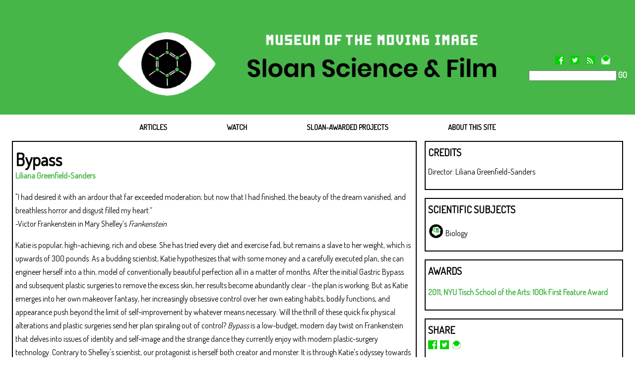

--- FILE ---
content_type: text/html; charset=UTF-8
request_url: https://scienceandfilm.org/projects/348/bypass
body_size: 13083
content:
<!--  DEFAULT.PHP  -->
<!DOCTYPE html>
<html lang="en">

<head>
	<meta http-equiv="content-type" content="text/html; charset=UTF-8" />
	<meta name="viewport" content="width=device-width, initial-scale=1">
	<meta name="description" content="Sloan Science and Film is a website devoted to exploring the intersection of science and film, and enhancing the public understanding of science and technology." />
	<meta name="keywords" content="film, science, news, stories, projects, partners, museum, moving, image" />
	<title>
		Projects - 		Sloan Science & Film	</title>
	<link rel="shortcut icon" href="/favicon.ico?v=" />
	<link href="https://fonts.googleapis.com/css?family=Dosis" rel="stylesheet">

	<script src="/javascript/javascriptSloan.js?v="></script>
	<link rel="stylesheet" href="/styles/w3.css?v=">
	<link rel="stylesheet" href="https://cdnjs.cloudflare.com/ajax/libs/font-awesome/4.7.0/css/font-awesome.min.css">

	<!-- Updated Flowplayer header-->
	<link rel="stylesheet" href="https://releases.flowplayer.org/7.2.7/skin/skin.css">
	<script src="https://code.jquery.com/jquery-1.12.4.min.js"></script>
	<script src="https://releases.flowplayer.org/7.2.7/flowplayer.min.js"></script>

	<link rel="stylesheet" href="/styles/Slideshow.css">

	<!-- Google Tag Manager
<script>(function(w,d,s,l,i){w[l]=w[l]||[];w[l].push({'gtm.start':
new Date().getTime(),event:'gtm.js'});var f=d.getElementsByTagName(s)[0],
j=d.createElement(s),dl=l!='dataLayer'?'&l='+l:'';j.async=true;j.src=
'https://www.googletagmanager.com/gtm.js?id='+i+dl;f.parentNode.insertBefore(j,f);
})(window,document,'script','dataLayer','GTM-NM2CBPR');</script>
End Google Tag Maager -->

	<!-- Google tag (gtag.js) -->
	<script async src="https://www.googletagmanager.com/gtag/js?id=G-CNBNQ9MNJ0"></script>
	<script>
		window.dataLayer = window.dataLayer || [];
		function gtag() { dataLayer.push(arguments); }
		gtag('js', new Date());

		gtag('config', 'G-CNBNQ9MNJ0');
	</script>
	<!-- end Google Tag Manager -->

	<script>
		var _gaq = _gaq || [];
		_gaq.push(['_setAccount', 'UA-4622978-4']);
		_gaq.push(['_setDomainName', 'scienceandfilm.org']);
		_gaq.push(['_trackPageview']);
		(function () {
			var ga = document.createElement('script'); ga.type = 'text/javascript'; ga.async = true;
			ga.src = ('https:' == document.location.protocol ? 'https://ssl' : 'http://www') + '.google-analytics.com/ga.js';
			var s = document.getElementsByTagName('script')[0]; s.parentNode.insertBefore(ga, s);
		})();
	</script>
</head>

<body>

	<!-- Google Tag Manager (noscript) -->
	<noscript><iframe src="https://www.googletagmanager.com/ns.html?id=GTM-NM2CBPR" height="0" width="0"
			style="display:none;visibility:hidden"></iframe></noscript>
	<!-- End Google Tag Manager (noscript) -->

		<div class="w3-topnav">

		<header class="w3-display-container-header w3-wide" id="home">
			<div id="momi-logo"> <a href="http://www.movingimage.us/"><video width="420" height="22" loop autoplay>
						<source src="/images/common/MoMI_green_1_1.mp4" type="video/mp4">
						Your browser does not support the video tag.
					</video></a> </div>
			<script>
				document.getElementById('vid').play();
			</script>

			<div class="w3-left w3-left-align main-logo">
				<h1>
					<img class="w3-image2 animated-logo" alt="Science and Film animated logo"
						src="/images/common/sciencefilm-greenback.gif">
					<img class="w3-image2 typeonly-logo" alt="Science and Film logo"
						src="/images/common/sciencefilm-typeonly.png">
				</h1>
			</div>
			<div class="w3-right w3-display-bottomright w3-margin-bottom w3-margin-right w3-right-align ">

				<div>
					<div id="header-social-media-icons">
						<a href="https://www.facebook.com/pages/Museum-of-the-Moving-Image-Sloan-Science-and-Film/117831138240994"
							class="facebook" title="Facebook" rel="external nofollow"><img
								src="/images/common/SloanFacebookIcon.png" width="18" height="18" alt="" /></a>
						<a href="https://twitter.com/search?f=tweets&q=%23ScienceAndFilm&src=typd"><img
								src="/images/common/SloanTwitterIcon.png" width="18" height="18" alt="" /></a>
						<a href="/articles/rss" class="rss" title="RSS"><img src="/images/common/SloanRSSIcon.png"
								width="18" height="18" alt="" /></a>
						<a href="http://eepurl.com/GRsIf" rel="external" class="enews" title="E-newsletter"><img
								src="/images/common/SloanMailIcon.png" width="18" height="18" alt="" /></a>
					</div>
					<form action="/search" method="get">
						<input type="hidden" name="cx" value="018403156343996339913:ofkazpqnt_g" />
						<input type="hidden" name="cof" value="FORID:10" />
						<input type="hidden" name="ie" value="UTF-8" />
						<input type="text" name="q" id="query" value="" class="input" /><a href="#"
							class="search-submit"> GO</a>
					</form>
				</div>
			</div>
		</header>

		<div class="w3-bar  w3-white w3-card-2 w3-left-align w3-large">
			<div class="main-bar-items">
				<a class="w3-bar-item w3-button w3-hide-medium w3-hide-large w3-right w3-padding-larger  w3-large w3-green"
					href="javascript:void(0);" onclick="myFunction()" title="Toggle Navigation Menu"><i
						class="fa fa-bars"></i></a>
				<a href="/" class="w3-bar-item w3-button  w3-padding-larger ">ARTICLES</a>
				<a href="/watch" class="w3-bar-item w3-button w3-hide-small w3-padding-larger ">WATCH</a>
				<a href="/projects" class="w3-bar-item w3-button w3-hide-small w3-padding-larger ">SLOAN-AWARDED
					PROJECTS</a>
				<a href="/about" class="w3-bar-item w3-button w3-hide-small w3-padding-larger ">ABOUT THIS SITE</a>
			</div>
		</div>

		<!-- Navbar on small screens -->
		<div id="navDemo" class="w3-bar-block w3-white w3-hide w3-hide-large w3-hide-medium w3-large">
			<a href="/watch" class="w3-bar-item w3-button w3-padding-large">WATCH THE FILMS</a>
			<a href="/projects" class="w3-bar-item w3-button w3-padding-large">SLOAN-AWARDED FILMS</a>
			<a href="/about" class="w3-bar-item w3-button w3-padding-large">ABOUT THIS SITE</a>
		</div>
	</div>
	<div class="toppadding">
		<!-- Page content -->

		<!-- modules/films/views/public/detail.php -->
<div class="w3-row-padding  w3-padding-64 w3-container">
	<div class="w3-twothird w3-left-align w3-margin-bottom"> 
	<div class="w3-display-container-flexible">

				
			
	<div class="text-padding films-minheight"><span class="title-lg">Bypass</span>
									<a href="https://scienceandfilm.org/people/355/liliana-greenfield-sanders">Liliana Greenfield-Sanders</a>
							<br/>

	<p>
	<p>
 "I had desired it with an ardour that far exceeded moderation; but now that I had finished, the beauty of the dream vanished, and breathless horror and disgust filled my heart.&rdquo;<br />
 -Victor Frankenstein in Mary Shelley&rsquo;s <em>Frankenstein</em>
</p>
<p>
 Katie is popular, high-achieving, rich and obese. She has tried every diet and exercise fad, but remains a slave to her weight, which is upwards of 300 pounds. As a budding scientist, Katie hypothesizes that with some money and a carefully executed plan, she can engineer herself into a thin, model of conventionally beautiful perfection all in a matter of months. After the initial Gastric Bypass and subsequent plastic surgeries to remove the excess skin, her results become abundantly clear - the plan is working. But as Katie emerges into her own makeover fantasy, her increasingly obsessive control over her own eating habits, bodily functions, and appearance push beyond the limit of self-improvement by whatever means necessary. Will the thrill of these quick fix physical alterations and plastic surgeries send her plan spiraling out of control? <em>Bypass</em> is a low-budget, modern day twist on Frankenstein that delves into issues of identity and self-image and the strange dance they currently enjoy with modern plastic-surgery technology. Contrary to Shelley's scientist, our protagonist is herself both creator and monster. It is through Katie's odyssey towards glossy perfection, examined in macro close-up, that we begin to recognize desires more strange than we can imagine and some monsters of our very own.
</p>	</p>

	</div>

	</div>
	</div>


<!-- SIDEBBAR LINKS  -->
		
	<div class="w3-third">
	<div class="w3-display-container-flexible w3-margin-bottom">
	<div class="text-padding">
		<p><span class="title-med">CREDITS<br></span> 
		<p><span class="byline-sidebar"><p>
 Director: Liliana Greenfield-Sanders
</p></span></p>
	</div>
	</div>
	</div>



			<div class="w3-third">
		<div class="w3-display-container-flexible w3-margin-bottom">
		<div class="text-padding">
			<p><span class="title-med">SCIENTIFIC SUBJECTS<br><br></span>
			
								<span><img class="scientific-icon" src="https://scienceandfilm.org/uploads/films/icon-biology1.png">&nbsp;Biology</span><br>
							
		</div>
		</div>
		</div>
	
	
	<div class="w3-third">
	<div class="w3-display-container-flexible w3-margin-bottom">
	<div class="text-padding">
	<p><span class="title-med">AWARDS<br><br></span>
		
							<a href="https://scienceandfilm.org/projects/partner/4/nyu-tisch-school-of-the-arts">2011, NYU Tisch School of the Arts:  100k First Feature Award </a><br>
									
	</div>
	</div>
	</div>


<div class="w3-third">
<div class="w3-display-container-flexible w3-margin-bottom">
<div class="text-padding">
<p><span class="title-med">SHARE<br></span>
<a href="http://www.facebook.com/share.php?u=https://scienceandfilm.org/projects/348/bypass" onMouseOut="MM_swapImgRestore()" onMouseOver="MM_swapImage('Facebook','','/images/common/SloanFacebookIcon_ov.png',0)"><img src="/images/common/SloanFacebookIcon.png" alt="" width="18" height="18" id="Facebook"></a>&nbsp;
<a href="https://twitter.com/intent/tweet?text=Currently%20reading%20&url=https://scienceandfilm.org/projects/348/bypass" onMouseOut="MM_swapImgRestore()" onMouseOver="MM_swapImage('Twitter','','/images/common/SloanTwitterIcon_ov.png',0)"><img src="/images/common/SloanTwitterIcon.png" alt="" width="18" height="18" id="Twitter"></a>&nbsp;
<a href="mailto:?subject=Projects&body=https://scienceandfilm.org/projects/348/bypass" onMouseOut="MM_swapImgRestore()" onMouseOver="MM_swapImage('Email','','/images/common/SloanMailIcon_ov.png',0)"><img src="/images/common/SloanMailIcon.png" alt="" width="18" height="18" id="Email"></a>

</div>
</div>
</div>
		


<div class="w3-third">
<div class="w3-display-container-flexible w3-margin-bottom">
<div class="text-padding">
<p><span class="title-med">EDUCATIONAL RESOURCES<br><br></span>
<span class="byline-sidebar"><a href="https://scienceandfilm.org/docs/teachers_guide.pdf">Short Films</a></span><br>
                    <a href="https://scienceandfilm.org/docs/feature_guide.pdf">Feature Films</a></span></p>A science focused teaching framework for short and feature films, all of which have received awards from the Alfred P. Sloan Foundation for their depictions of scientific themes or characters.
                               
</div>
</div>
</div>
		

</div>	
<!-- modules/films/views/public/detail.php -->
		<!--- BACK TO DEFAULT.PHP  -->

		<!-- Footer -->

		<footer class="w3-left-align w3-white w3-padding-16 w3-margin-left">
			<p>Sloan Science and Film <em>is made possible by generous support from the Alfred P. Sloan
					Foundation</em>.<br />
				©
				2026 Museum of the Moving Image | <a href="/articles/rss/">RSS</a> | <a
					href="/about/sitemap">SITE MAP</a> | <a href="http://www.movingimage.us/about/terms/">TERMS OF
					USE</a> | <a href="http://www.movingimage.us/about/privacy/">PRIVACY POLICY</a>
			</p>

		</footer>

		<!-- Accoridion -->


	</div>

	<script>
		$("#accordion > li").click(function () {

			if (false == $(this).next().is(':visible')) {
				$('#accordion > ul').slideUp(300);
			}
			$(this).next().slideToggle(300);
		});

		$('#accordion > ul:eq(0)').show();

	</script>

	<script>
		var acc = document.getElementsByClassName("accordion");
		var i;

		for (i = 0; i < acc.length; i++) {
			acc[i].onclick = function () {
				/* Toggle between adding and removing the "active" class,
				to highlight the button that controls the panel */
				this.classList.toggle("active");

				/* Toggle between hiding and showing the active panel */
				var panel = this.nextElementSibling;
				if (panel.style.display === "block") {
					panel.style.display = "none";
				} else {
					panel.style.display = "block";
				}
			}
		}
	</script>

	<!-- Sticky Header -->

	<script src="https://code.jquery.com/jquery-3.2.1.min.js"
		integrity="sha256-hwg4gsxgFZhOsEEamdOYGBf13FyQuiTwlAQgxVSNgt4=" crossorigin="anonymous"></script>

	<!--  Make Images and iFrames Responsive  -->
	<script>

		$("p").children('img').width('100%').height('auto');
		$("p").children('iframe').width('100%');

	</script>


	<script>
		$(function () {
			$(window).scroll(function () {
				var winTop = $(window).scrollTop();
				if (winTop >= 30) {
					$("body").addClass("sticky-header");
				} else {
					$("body").removeClass("sticky-header");
				}
			});
		});
	</script>

	<script type="text/javascript" src="/javascript/Slideshow.js"></script>

</body>

</html>
